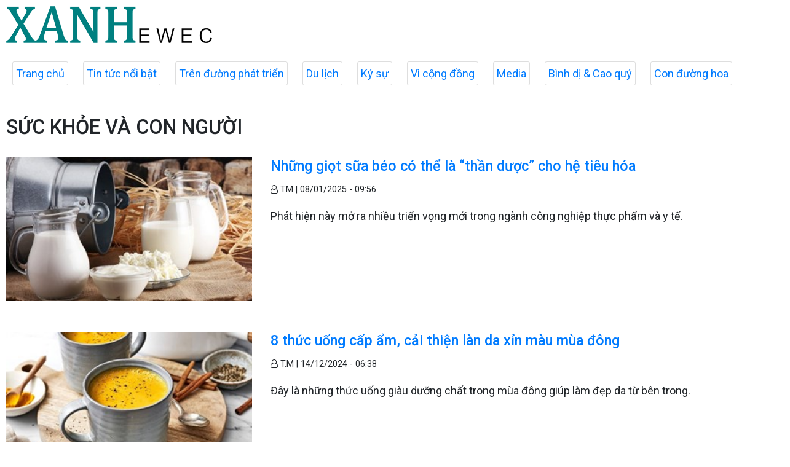

--- FILE ---
content_type: text/html; charset=utf-8
request_url: http://xanhx.vn/tags/suc-khoe-va-con-nguoi-270.html
body_size: 42058
content:

<!DOCTYPE html>
<html lang="en">
<head prefix="og: http://ogp.me/ns# fb: http://ogp.me/ns/fb# article: http://ogp.me/ns/article#">
<meta charset="utf-8">
<meta http-equiv="X-UA-Compatible" content="IE=edge">
<meta http-equiv="Content-Type" content="text/html; charset=utf-8">
<title>sức khỏe và con người</title>
<meta name="description" content="sức khỏe và con người">
<meta name="keywords" content="sức khỏe và con người">
<meta name="viewport" content="width=device-width, initial-scale=1.0">

<meta http-equiv="refresh" content="1800">

<meta name="robots" content="noarchive,noodp,index,follow" />
<meta name="googlebot" content="noarchive,index,follow" />

<meta property="fb:app_id" content="2320849484863457">
<meta property="article:author" content="">
<meta property="article:publisher" content="">
<meta name="google-site-verification" content="">

<link rel="apple-touch-icon" sizes="57x57" href="/icons/apple-icon-57x57.png">
<link rel="apple-touch-icon" sizes="60x60" href="/icons/apple-icon-60x60.png">
<link rel="apple-touch-icon" sizes="72x72" href="/icons/apple-icon-72x72.png">
<link rel="apple-touch-icon" sizes="76x76" href="/icons/apple-icon-76x76.png">
<link rel="apple-touch-icon" sizes="114x114" href="/icons/apple-icon-114x114.png">
<link rel="apple-touch-icon" sizes="120x120" href="/icons/apple-icon-120x120.png">
<link rel="apple-touch-icon" sizes="144x144" href="/icons/apple-icon-144x144.png">
<link rel="apple-touch-icon" sizes="152x152" href="/icons/apple-icon-152x152.png">
<link rel="apple-touch-icon" sizes="180x180" href="/icons/apple-icon-180x180.png">
<link rel="icon" type="image/png" sizes="192x192" href="/icons/android-icon-192x192.png">
<link rel="icon" type="image/png" sizes="32x32" href="/icons/favicon-32x32.png">
<link rel="icon" type="image/png" sizes="96x96" href="/icons/favicon-96x96.png">
<link rel="icon" type="image/png" sizes="16x16" href="/icons/favicon-16x16.png">
<link rel="shortcut icon" href="/favicon.ico" type="image/x-icon">

<meta name="msapplication-TileColor" content="#ffffff">
<meta name="msapplication-TileImage" content="/ms-icon-144x144.png">
<meta name="theme-color" content="#ffffff">



<meta property="og:url" content="/tags/suc-khoe-va-con-nguoi-270.html">
<meta property="og:type" content="article">
<meta property="og:title" content="sức khỏe và con người">
<meta property="og:description" content="sức khỏe và con người">
<meta property="og:image" content="http://xanhx.vn/images/avatar-web-xanh-2.jpg">
<meta property="og:image:width" content="800">
<meta property="og:image:height" content="433">

<link href="/themes/common/base-font.css?v=AF_005g8PTVd4WLupTSvG9Dzv5hq6CujqWiLu6X8iGg" rel="stylesheet" />

<!--Jquery-->
<script src="https://ajax.googleapis.com/ajax/libs/jquery/3.4.1/jquery.min.js"></script>

<!--Font awesome-->
<link href="https://cdnjs.cloudflare.com/ajax/libs/font-awesome/4.7.0/css/font-awesome.min.css" rel="stylesheet" >

<!--Bootstrap-->
<link href="https://maxcdn.bootstrapcdn.com/bootstrap/4.0.0/css/bootstrap.min.css" rel="stylesheet" integrity="sha384-Gn5384xqQ1aoWXA+058RXPxPg6fy4IWvTNh0E263XmFcJlSAwiGgFAW/dAiS6JXm" crossorigin="anonymous">

<!--lazyload-->
<script src="https://cdnjs.cloudflare.com/ajax/libs/jquery.lazyload/1.9.1/jquery.lazyload.min.js" type="text/javascript"></script>
    <link href="/themes/default/crawler/main.css?v=0a67UHdekjWL9zcV1mqwmd4hkMYJUyBnRrePhScZWAw" rel="stylesheet">
    <link href="/themes/default/crawler/responsive.css?v=imAIEQTbWSD9QMPjegqTxkazKBkgfKCW-bIBq9eyeKU" rel="stylesheet">
</head>
<body>
    <div class="header">
        <div class="wrapper">
            <div class="header-top clearfix">
                <div class="header-logo">
                    <a href="/">
                        <img src="/images/logo-header.png" alt="XANH EWEC" class="main-logo">
                    </a>
                </div>
            </div>
        </div>



        <ul class="main-menu">
            <li class="item">
                <a href="/">Trang chủ</a>
            </li>


    <li class="item">
        <a href="/tin-tuc-noi-bat">Tin tức nổi bật</a>
    </li>


    <li class="item">
        <a href="/tren-duong-phat-trien">Trên đường phát triển</a>
    </li>


    <li class="item">
        <a href="/du-lich-az">Du lịch</a>
    </li>


    <li class="item">
        <a href="/ky-su">Ký sự</a>
    </li>


    <li class="item">
        <a href="/vi-cong-dong">Vì cộng đồng</a>
    </li>


    <li class="item">
        <a href="/media">Media</a>
    </li>


    <li class="item">
        <a href="/binh-di-cao-quy">Bình dị &amp; Cao quý</a>
    </li>


    <li class="item">
        <a href="/con-duong-hoa-da-quy">Con đường hoa</a>
    </li>
        </ul>

    </div>

    <div class="main-content">
        


<h1 style="text-transform:uppercase">sức khỏe và con người</h1>

<div class="list-articles">

    <div class="article-item ">
        <div class="row">
            <div class="p-left col-lg-4">
                    <a href="http://xanhx.vn/suc-khoe/nhung-giot-sua-beo-co-the-la-than-duoc-cho-he-tieu-hoa-29865.html">
                        <img src="//media.xanhx.vn/storage/newsportal/2025/1/8/29865/2.jpg?w=325&amp;h=190&amp;crop=auto&amp;scale=both" alt="">
                    </a>
            </div>
            <div class="p-right col-lg-8">
                <a href="http://xanhx.vn/suc-khoe/nhung-giot-sua-beo-co-the-la-than-duoc-cho-he-tieu-hoa-29865.html">
                    <h2>
                        Những giọt sữa béo có thể là “thần dược” cho hệ tiêu hóa
                    </h2>
                </a>
                <p>
                    <small class="author">
                        <i class="fa fa-user-o" aria-hidden="true"></i>
                        TM
                        |
                        <time datetime="1/8/2025 9:56:54 AM">08/01/2025 - 09:56</time>
                    </small>
                </p>
                <p>
                    <p>Phát hiện này mở ra nhiều triển vọng mới trong ngành công nghiệp thực phẩm và y tế.</p>
                </p>
            </div>
        </div>
    </div>

    <div class="article-item ">
        <div class="row">
            <div class="p-left col-lg-4">
                    <a href="http://xanhx.vn/suc-khoe/8-thuc-uong-cap-am-cai-thien-lan-da-xin-mau-mua-dong-29552.html">
                        <img src="//media.xanhx.vn/storage/newsportal/2024/12/13/29552/Sua-Nghe.jpg?w=325&amp;h=190&amp;crop=auto&amp;scale=both" alt="">
                    </a>
            </div>
            <div class="p-right col-lg-8">
                <a href="http://xanhx.vn/suc-khoe/8-thuc-uong-cap-am-cai-thien-lan-da-xin-mau-mua-dong-29552.html">
                    <h2>
                        8 thức uống cấp ẩm, cải thiện làn da xỉn màu mùa đông
                    </h2>
                </a>
                <p>
                    <small class="author">
                        <i class="fa fa-user-o" aria-hidden="true"></i>
                        T.M
                        |
                        <time datetime="12/14/2024 6:38:14 AM">14/12/2024 - 06:38</time>
                    </small>
                </p>
                <p>
                    <p>Đây là những thức uống giàu dưỡng chất trong mùa đông giúp làm đẹp da từ bên trong.</p>
                </p>
            </div>
        </div>
    </div>

    <div class="article-item ">
        <div class="row">
            <div class="p-left col-lg-4">
                    <a href="http://xanhx.vn/suc-khoe/hon-250-nguoi-cao-tuoi-vung-kho-duoc-kham-va-tu-van-cham-soc-suc-khoe-29456.html">
                        <img src="//media.xanhx.vn/storage/newsportal/2024/12/3/29456/Kham-Benh.jpg?w=325&amp;h=190&amp;crop=auto&amp;scale=both" alt="">
                    </a>
            </div>
            <div class="p-right col-lg-8">
                <a href="http://xanhx.vn/suc-khoe/hon-250-nguoi-cao-tuoi-vung-kho-duoc-kham-va-tu-van-cham-soc-suc-khoe-29456.html">
                    <h2>
                        Hơn 250 người cao tuổi vùng khó được khám và tư vấn chăm sóc sức khoẻ
                    </h2>
                </a>
                <p>
                    <small class="author">
                        <i class="fa fa-user-o" aria-hidden="true"></i>
                        Minh Long
                        |
                        <time datetime="12/4/2024 6:10:17 AM">04/12/2024 - 06:10</time>
                    </small>
                </p>
                <p>
                    <p>Ngày 3/12, Hội Y Dược và Kế hoạch hoá gia đình phối hợp với Bệnh viện mắt tỉnh Quảng Trị, Trung tâm Y tế huyện Hướng Hoá tổ chức chương trình khám và tư vấn chăm sóc sức khoẻ cho người cao tuổi (NCT) là đồng bào dân tộc thiểu số ở xã Ba Tầng.</p>
                </p>
            </div>
        </div>
    </div>

    <div class="article-item ">
        <div class="row">
            <div class="p-left col-lg-4">
                    <a href="http://xanhx.vn/suc-khoe/trang-bi-kien-thuc-ve-an-toan-thuc-pham-cho-phu-nu-27818.html">
                        <img src="//media.xanhx.vn/storage/newsportal/2024/6/24/27818/Phu-Nu.jpg?w=325&amp;h=190&amp;crop=auto&amp;scale=both" alt="">
                    </a>
            </div>
            <div class="p-right col-lg-8">
                <a href="http://xanhx.vn/suc-khoe/trang-bi-kien-thuc-ve-an-toan-thuc-pham-cho-phu-nu-27818.html">
                    <h2>
                        Trang bị kiến thức về an toàn thực phẩm cho phụ nữ
                    </h2>
                </a>
                <p>
                    <small class="author">
                        <i class="fa fa-user-o" aria-hidden="true"></i>
                        Võ Thái Hòa
                        |
                        <time datetime="6/25/2024 7:00:39 AM">25/06/2024 - 07:00</time>
                    </small>
                </p>
                <p>
                    <p>An toàn thực phẩm (ATTP) là vấn đề rất quan trọng tác động đến sức khỏe của con người vì nó không những ảnh hưởng trực tiếp đến sức khoẻ người sử dụng mà còn ảnh hưởng gián tiếp đến nòi giống của con người. Xác định tầm quan trọng của phụ nữ trong việc lựa chọn nguồn thực phẩm an toàn cho gia đình, Hội Liên hiệp Phụ nữ (LHPN) tỉnh Quảng Trị đã thường xuyên phối hợp với các ngành chức năng tổ chức lớp tập huấn trang bị kiến thức về ATTP cho hội viên, phụ nữ.</p>
                </p>
            </div>
        </div>
    </div>

    <div class="article-item ">
        <div class="row">
            <div class="p-left col-lg-4">
                    <a href="http://xanhx.vn/suc-khoe/can-than-voi-benh-thuy-dau-27129.html">
                        <img src="//media.xanhx.vn/storage/newsportal/2024/3/30/27129/Benh-Thuy-Dau.jpg?w=325&amp;h=190&amp;crop=auto&amp;scale=both" alt="">
                    </a>
            </div>
            <div class="p-right col-lg-8">
                <a href="http://xanhx.vn/suc-khoe/can-than-voi-benh-thuy-dau-27129.html">
                    <h2>
                        Cẩn thận với bệnh thủy đậu
                    </h2>
                </a>
                <p>
                    <small class="author">
                        <i class="fa fa-user-o" aria-hidden="true"></i>
                        Thủy Ba
                        |
                        <time datetime="3/30/2024 4:10:05 PM">30/03/2024 - 16:10</time>
                    </small>
                </p>
                <p>
                    <p>Thời điểm hiện nay, bệnh thủy đậu đang có chiều hướng lây lan trên địa bàn TP. Đông Hà, tập trung vào trẻ ở độ tuổi mầm non và tiểu học. Tuy không phải là bệnh nguy hiểm nhưng thủy đậu có thể gây ra biến chứng và nguy cơ lây nhiễm cao. Vì vậy, phụ huynh nên chủ động phòng tránh bằng cách đưa trẻ đi tiêm vắc xin hoặc tư vấn ý kiến bác sĩ khi con mắc bệnh để có kiến thức chăm sóc trẻ một cách khoa học.</p>
                </p>
            </div>
        </div>
    </div>

    <div class="article-item ">
        <div class="row">
            <div class="p-left col-lg-4">
                    <a href="http://xanhx.vn/suc-khoe/moi-nguy-hai-cho-suc-khoe-tu-mon-lap-xuong-nuong-da-27065.html">
                        <img src="//media.xanhx.vn/storage/newsportal/2024/3/23/27065/Lap-Xuong-Nuong.jpg?w=325&amp;h=190&amp;crop=auto&amp;scale=both" alt="">
                    </a>
            </div>
            <div class="p-right col-lg-8">
                <a href="http://xanhx.vn/suc-khoe/moi-nguy-hai-cho-suc-khoe-tu-mon-lap-xuong-nuong-da-27065.html">
                    <h2>
                        Mối nguy hại cho sức khỏe từ món lạp xưởng nướng đá
                    </h2>
                </a>
                <p>
                    <small class="author">
                        <i class="fa fa-user-o" aria-hidden="true"></i>
                        Hoài Nhung
                        |
                        <time datetime="3/24/2024 7:01:22 AM">24/03/2024 - 07:01</time>
                    </small>
                </p>
                <p>
                    <p>Chỉ mới du nhập và xuất hiện trên địa bàn tỉnh Quảng Trị một vài tháng trở lại đây nhưng lạp xưởng nướng đá đã trở thành món ăn vặt thu hút khách hàng, đặc biệt là giới trẻ. Từ “trào lưu” ăn lạp xưởng nướng đá trên mạng, một số cửa hàng và quán vỉa hè đã thêm món này vào menu và bán ra với số lượng khá lớn. Tuy nhiên, không phải người dùng nào cũng nhận ra, món ăn này tiềm ẩn những mối nguy hại cho sức khỏe...</p>
                </p>
            </div>
        </div>
    </div>

    <div class="article-item ">
        <div class="row">
            <div class="p-left col-lg-4">
                    <a href="http://xanhx.vn/suc-khoe/lam-dung-vitamin-se-co-hai-cho-suc-khoe-27006.html">
                        <img src="//media.xanhx.vn/storage/newsportal/2024/3/16/27006/Vitamin.jpg?w=325&amp;h=190&amp;crop=auto&amp;scale=both" alt="">
                    </a>
            </div>
            <div class="p-right col-lg-8">
                <a href="http://xanhx.vn/suc-khoe/lam-dung-vitamin-se-co-hai-cho-suc-khoe-27006.html">
                    <h2>
                        Lạm dụng vitamin sẽ có hại cho sức khỏe
                    </h2>
                </a>
                <p>
                    <small class="author">
                        <i class="fa fa-user-o" aria-hidden="true"></i>
                        Tú Linh
                        |
                        <time datetime="3/16/2024 2:24:14 PM">16/03/2024 - 14:24</time>
                    </small>
                </p>
                <p>
                    <p>Chất lượng cuộc sống ngày càng được nâng cao, người dân quan tâm hơn đến sức khỏe và mong muốn phòng ngừa bệnh tật, trong đó có việc sử dụng vitamin hằng ngày để bổ sung các chất dinh dưỡng thiếu hụt cho cơ thể. Tuy nhiên, nếu dùng không đúng cách thì vitamin cũng có thể gây hại cho sức khỏe.</p>
                </p>
            </div>
        </div>
    </div>

    <div class="article-item ">
        <div class="row">
            <div class="p-left col-lg-4">
                    <a href="http://xanhx.vn/suc-khoe/bo-y-te-de-xuat-tra-chi-phi-kham-sang-loc-benh-ung-thu-tieu-duong-26923.html">
                        <img src="//media.xanhx.vn/storage/newsportal/2024/3/5/26923/Dong-Duc-Bv-Ba.jpg?w=325&amp;h=190&amp;crop=auto&amp;scale=both" alt="">
                    </a>
            </div>
            <div class="p-right col-lg-8">
                <a href="http://xanhx.vn/suc-khoe/bo-y-te-de-xuat-tra-chi-phi-kham-sang-loc-benh-ung-thu-tieu-duong-26923.html">
                    <h2>
                        Bộ Y tế đề xuất trả chi phí khám sàng lọc bệnh ung thư, tiểu đường
                    </h2>
                </a>
                <p>
                    <small class="author">
                        <i class="fa fa-user-o" aria-hidden="true"></i>
                        Thanh Mai
                        |
                        <time datetime="3/6/2024 8:32:12 AM">06/03/2024 - 08:32</time>
                    </small>
                </p>
                <p>
                    <p>Bộ Y tế đánh giá mở rộng phạm vi được hưởng của người tham gia Bảo hiểm y tế (BHYT) mang lại giá trị kinh tế lớn.</p>
                </p>
            </div>
        </div>
    </div>

    <div class="article-item ">
        <div class="row">
            <div class="p-left col-lg-4">
                    <a href="http://xanhx.vn/suc-khoe/ghep-thanh-cong-2-la-phoi-cho-benh-nhan-21-tuoi-26894.html">
                        <img src="//media.xanhx.vn/storage/newsportal/2024/3/2/26894/Ghep-Phoi1.jpg?w=325&amp;h=190&amp;crop=auto&amp;scale=both" alt="">
                    </a>
            </div>
            <div class="p-right col-lg-8">
                <a href="http://xanhx.vn/suc-khoe/ghep-thanh-cong-2-la-phoi-cho-benh-nhan-21-tuoi-26894.html">
                    <h2>
                        Ghép thành công 2 lá phổi cho bệnh nhân 21 tuổi
                    </h2>
                </a>
                <p>
                    <small class="author">
                        <i class="fa fa-user-o" aria-hidden="true"></i>
                        P.A.T-
                        |
                        <time datetime="3/3/2024 6:59:09 AM">03/03/2024 - 06:59</time>
                    </small>
                </p>
                <p>
                    <p>Một bệnh nhân nữ, 21 tuổi, vừa được ghép 2 lá phổi thành công ngày 9/2/2024 tại Bệnh viện Phổi Trung ương. Đây là kỹ thuật khó nhất trong các kỹ thuật ghép tạng hiện nay.</p>
                </p>
            </div>
        </div>
    </div>

    <div class="article-item ">
        <div class="row">
            <div class="p-left col-lg-4">
                    <a href="http://xanhx.vn/suc-khoe/nguy-co-ngo-doc-thuc-pham-sau-tet-26873.html">
                        <img src="//media.xanhx.vn/storage/newsportal/2024/2/29/26873/3.jpg?w=325&amp;h=190&amp;crop=auto&amp;scale=both" alt="">
                    </a>
            </div>
            <div class="p-right col-lg-8">
                <a href="http://xanhx.vn/suc-khoe/nguy-co-ngo-doc-thuc-pham-sau-tet-26873.html">
                    <h2>
                        Nguy cơ ngộ độc thực phẩm sau Tết
                    </h2>
                </a>
                <p>
                    <small class="author">
                        <i class="fa fa-user-o" aria-hidden="true"></i>
                        Hoài Nhung
                        |
                        <time datetime="2/29/2024 11:45:57 AM">29/02/2024 - 11:45</time>
                    </small>
                </p>
                <p>
                    <p>Với tâm lý muốn đón năm mới đủ đầy thực phẩm, nhiều gia đình đã tích trữ thực phẩm vượt quá nhu cầu, dẫn đến dư thừa tới sau Tết rất lâu. Những món ngon trong dịp Tết nếu bảo quản không đúng cách cộng với việc thay đổi thói quen ăn uống là nguyên nhân gia tăng nguy cơ rối loạn tiêu hóa, ngộ độc thực phẩm, đặc biệt ở trẻ nhỏ.</p>
                </p>
            </div>
        </div>
    </div>

    <div class="article-item ">
        <div class="row">
            <div class="p-left col-lg-4">
                    <a href="http://xanhx.vn/la-thu-cua-toi-va-ban/de-con-tu-truong-thanh-26245.html">
                        <img src="//media.xanhx.vn/storage/newsportal/2023/12/7/26245/Con-Gai.jpg?w=325&amp;h=190&amp;crop=auto&amp;scale=both" alt="">
                    </a>
            </div>
            <div class="p-right col-lg-8">
                <a href="http://xanhx.vn/la-thu-cua-toi-va-ban/de-con-tu-truong-thanh-26245.html">
                    <h2>
                        Để con tự trưởng thành
                    </h2>
                </a>
                <p>
                    <small class="author">
                        <i class="fa fa-user-o" aria-hidden="true"></i>
                        Hương Giang
                        |
                        <time datetime="12/8/2023 6:44:21 AM">08/12/2023 - 06:44</time>
                    </small>
                </p>
                <p>
                    <p>Hãy để mẹ buông tay con từng chút. Mẹ mong mẹ con ta sẽ lắng nghe và thấu hiểu nỗi lòng của nhau để cùng vun đắp hạnh phúc của gia đình.</p>
                </p>
            </div>
        </div>
    </div>

    <div class="article-item ">
        <div class="row">
            <div class="p-left col-lg-4">
                    <a href="http://xanhx.vn/suc-khoe/bat-nuoc-mam-an-thua-sau-4-tieng-se-san-sinh-ra-chat-gay-ung-thu-biet-duoc-su-that-se-giup-ban-dung-sao-cho-dung-25909.html">
                        <img src="//media.xanhx.vn/storage/newsportal/2023/11/4/25909/Nuoc-Mam1.jpeg?w=325&amp;h=190&amp;crop=auto&amp;scale=both" alt="">
                    </a>
            </div>
            <div class="p-right col-lg-8">
                <a href="http://xanhx.vn/suc-khoe/bat-nuoc-mam-an-thua-sau-4-tieng-se-san-sinh-ra-chat-gay-ung-thu-biet-duoc-su-that-se-giup-ban-dung-sao-cho-dung-25909.html">
                    <h2>
                        Bát nước mắm ăn thừa sau 4 tiếng sẽ sản sinh ra chất gây ung thư? Biết được SỰ THẬT sẽ giúp bạn dùng sao cho đúng
                    </h2>
                </a>
                <p>
                    <small class="author">
                        <i class="fa fa-user-o" aria-hidden="true"></i>
                        Bảo Nam
                        |
                        <time datetime="11/6/2023 6:08:21 AM">06/11/2023 - 06:08</time>
                    </small>
                </p>
                <p>
                    <p>Thông tin trên khiến nhiều người cảm thấy hoang mang, lo lắng bởi lẽ đó cũng là thói quen mà họ thường làm mỗi ngày.</p>
                </p>
            </div>
        </div>
    </div>

    <div class="article-item ">
        <div class="row">
            <div class="p-left col-lg-4">
                    <a href="http://xanhx.vn/suc-khoe/tu-vong-vi-tu-y-dung-thuoc-tri-dau-mat-25515.html">
                        <img src="//media.xanhx.vn/storage/newsportal/2023/9/29/25515/11.jpg?w=325&amp;h=190&amp;crop=auto&amp;scale=both" alt="">
                    </a>
            </div>
            <div class="p-right col-lg-8">
                <a href="http://xanhx.vn/suc-khoe/tu-vong-vi-tu-y-dung-thuoc-tri-dau-mat-25515.html">
                    <h2>
                        Tử vong vì tự ý dùng thuốc trị đau mắt
                    </h2>
                </a>
                <p>
                    <small class="author">
                        <i class="fa fa-user-o" aria-hidden="true"></i>
                        PV
                        |
                        <time datetime="9/29/2023 2:13:26 PM">29/09/2023 - 14:13</time>
                    </small>
                </p>
                <p>
                    <p>Ngày 28/9, Bệnh viện Đa khoa tỉnh Gia Lai cho biết đã tiếp nhận nhận một trường hợp sốc thuốc tân dược dẫn đến tử vong (ngoại viện). Để tránh các trường hợp tử vong đáng tiếc như trên, các bác sỹ khuyến cáo người dân khi có biểu hiện đau, ốm cần đến khám tại các cơ sở y tế để được tư vấn chữa trị, uống thuốc phải theo chỉ định của bác sĩ, đặc biệt là với những người đã có tiền sử về dị ứng với các thành phần của thuốc.</p>
                </p>
            </div>
        </div>
    </div>

    <div class="article-item ">
        <div class="row">
            <div class="p-left col-lg-4">
                    <a href="http://xanhx.vn/suc-khoe/deu-dan-moi-ngay-uong-coc-nuoc-nay-se-dem-lai-cho-co-the-8-loi-ich-khong-kem-gi-thuoc-bo-25244.html">
                        <img src="//media.xanhx.vn/storage/newsportal/2023/9/2/25244/Cao-Cao4.jpeg?w=325&amp;h=190&amp;crop=auto&amp;scale=both" alt="">
                    </a>
            </div>
            <div class="p-right col-lg-8">
                <a href="http://xanhx.vn/suc-khoe/deu-dan-moi-ngay-uong-coc-nuoc-nay-se-dem-lai-cho-co-the-8-loi-ich-khong-kem-gi-thuoc-bo-25244.html">
                    <h2>
                        Đều đặn mỗi ngày uống cốc nước này sẽ đem lại cho cơ thể 8 lợi ích không kém gì thuốc bổ
                    </h2>
                </a>
                <p>
                    <small class="author">
                        <i class="fa fa-user-o" aria-hidden="true"></i>
                        Bảo Nam
                        |
                        <time datetime="9/3/2023 5:24:46 AM">03/09/2023 - 05:24</time>
                    </small>
                </p>
                <p>
                    <p>Đây là thức uống rất giàu khoáng chất như natri, kali, sắt, kẽm, đồng, magie cũng như các chất dinh dưỡng như vitamin B và canxi...</p>
                </p>
            </div>
        </div>
    </div>

    <div class="article-item ">
        <div class="row">
            <div class="p-left col-lg-4">
                    <a href="http://xanhx.vn/suc-khoe/bia-ruou-gay-di-tat-bam-sinh-va-mat-tri-nho-25141.html">
                        <img src="//media.xanhx.vn/storage/newsportal/2023/8/25/25141/Bia-Ruou.jpg?w=325&amp;h=190&amp;crop=auto&amp;scale=both" alt="">
                    </a>
            </div>
            <div class="p-right col-lg-8">
                <a href="http://xanhx.vn/suc-khoe/bia-ruou-gay-di-tat-bam-sinh-va-mat-tri-nho-25141.html">
                    <h2>
                        Bia rượu gây dị tật bẩm sinh và mất trí nhớ
                    </h2>
                </a>
                <p>
                    <small class="author">
                        <i class="fa fa-user-o" aria-hidden="true"></i>
                        PV
                        |
                        <time datetime="8/25/2023 8:32:03 AM">25/08/2023 - 08:32</time>
                    </small>
                </p>
                <p>
                    <p>Bằng chứng về tác động của rượu đối với sức khỏe não bộ ở mọi lứa tuổi, từ khi còn là bào thai trong bụng mẹ đến khi “xuống mồ”, ngày càng rõ. Tuy nhiên, vấn đề này vẫn chưa được đưa ra thảo luận một cách nghiêm túc.</p>
                </p>
            </div>
        </div>
    </div>

    <div class="article-item ">
        <div class="row">
            <div class="p-left col-lg-4">
                    <a href="http://xanhx.vn/suc-khoe/khuyen-khich-nguoi-dan-di-kham-som-de-phat-hien-virus-viem-gan-24889.html">
                        <img src="//media.xanhx.vn/storage/newsportal/2023/8/3/24889/15.jpg?w=325&amp;h=190&amp;crop=auto&amp;scale=both" alt="">
                    </a>
            </div>
            <div class="p-right col-lg-8">
                <a href="http://xanhx.vn/suc-khoe/khuyen-khich-nguoi-dan-di-kham-som-de-phat-hien-virus-viem-gan-24889.html">
                    <h2>
                        Khuyến khích người dân đi khám sớm để phát hiện virus viêm gan
                    </h2>
                </a>
                <p>
                    <small class="author">
                        <i class="fa fa-user-o" aria-hidden="true"></i>
                        PV
                        |
                        <time datetime="8/4/2023 6:04:21 AM">04/08/2023 - 06:04</time>
                    </small>
                </p>
                <p>
                    <p>Ngày Viêm gan thế giới được tổ chức hàng năm vào ngày 28/7 để nâng cao nhận thức của người dân về bệnh viêm gan virus và chung tay hành động nhằm đẩy lùi, tiến tới thanh toán các bệnh do virus viêm gan gây ra vào năm 2030.</p>
                </p>
            </div>
        </div>
    </div>

    <div class="article-item ">
        <div class="row">
            <div class="p-left col-lg-4">
                    <a href="http://xanhx.vn/suc-khoe/phat-hien-phuong-phap-moi-kha-quan-trong-viec-chong-ung-thu-va-alzheimer-24740.html">
                        <img src="//media.xanhx.vn/storage/newsportal/2023/7/21/24740/Ung-Thu.jpeg?w=325&amp;h=190&amp;crop=auto&amp;scale=both" alt="">
                    </a>
            </div>
            <div class="p-right col-lg-8">
                <a href="http://xanhx.vn/suc-khoe/phat-hien-phuong-phap-moi-kha-quan-trong-viec-chong-ung-thu-va-alzheimer-24740.html">
                    <h2>
                        Phát hiện phương pháp mới khả quan trong việc chống ung thư và alzheimer
                    </h2>
                </a>
                <p>
                    <small class="author">
                        <i class="fa fa-user-o" aria-hidden="true"></i>
                        Thanh Mai
                        |
                        <time datetime="7/21/2023 1:14:23 PM">21/07/2023 - 13:14</time>
                    </small>
                </p>
                <p>
                    <p>CUDC-907 cũng "hiệu quả loại bỏ" các tế bào cũ còn lại trong cơ thể sau quá trình điều trị ung thư.</p>
                </p>
            </div>
        </div>
    </div>

    <div class="article-item ">
        <div class="row">
            <div class="p-left col-lg-4">
                    <a href="http://xanhx.vn/suc-khoe/nhung-thuc-trang-dang-lo-ngai-ve-bua-sang-cua-tre-em-viet-nam-24541.html">
                        <img src="//media.xanhx.vn/storage/newsportal/2023/7/5/24541/Sua-Hat.jpg?w=325&amp;h=190&amp;crop=auto&amp;scale=both" alt="">
                    </a>
            </div>
            <div class="p-right col-lg-8">
                <a href="http://xanhx.vn/suc-khoe/nhung-thuc-trang-dang-lo-ngai-ve-bua-sang-cua-tre-em-viet-nam-24541.html">
                    <h2>
                        Những thực trạng đáng lo ngại về bữa sáng của trẻ em Việt Nam
                    </h2>
                </a>
                <p>
                    <small class="author">
                        <i class="fa fa-user-o" aria-hidden="true"></i>
                        Thanh Mai
                        |
                        <time datetime="7/5/2023 9:34:37 AM">05/07/2023 - 09:34</time>
                    </small>
                </p>
                <p>
                    <p>Sữa là nguồn protein dồi dào, song thường xuyên thiếu vắng trong các bữa ăn sáng của trẻ em.</p>
                </p>
            </div>
        </div>
    </div>

    <div class="article-item ">
        <div class="row">
            <div class="p-left col-lg-4">
                    <a href="http://xanhx.vn/suc-khoe/giac-ngu-trua-giup-cho-nao-bo-con-nguoi-phat-trien-khoe-manh-24497.html">
                        <img src="//media.xanhx.vn/storage/newsportal/2023/7/2/24497/Ngu-Trua.jpg?w=325&amp;h=190&amp;crop=auto&amp;scale=both" alt="">
                    </a>
            </div>
            <div class="p-right col-lg-8">
                <a href="http://xanhx.vn/suc-khoe/giac-ngu-trua-giup-cho-nao-bo-con-nguoi-phat-trien-khoe-manh-24497.html">
                    <h2>
                        Giấc ngủ trưa giúp cho não bộ con người phát triển khỏe mạnh
                    </h2>
                </a>
                <p>
                    <small class="author">
                        <i class="fa fa-user-o" aria-hidden="true"></i>
                        PV
                        |
                        <time datetime="7/3/2023 6:04:54 AM">03/07/2023 - 06:04</time>
                    </small>
                </p>
                <p>
                    <p>Theo nghiên cứu mới nhất của các nhà khoa học, những giấc ngủ trưa sẽ giúp cho não bộ phát triển khỏe mạnh và con người cảm thấy trẻ hơn từ 3-7 tuổi.</p>
                </p>
            </div>
        </div>
    </div>

    <div class="article-item ">
        <div class="row">
            <div class="p-left col-lg-4">
                    <a href="http://xanhx.vn/vi-cong-dong/quang-tri-de-nghi-thua-thien-hue-ngan-chan-khai-thac-vang-trai-phep-bao-ve-nguon-nuoc-cho-nguoi-dan-dakrong-24440.html">
                        <img src="//media.xanhx.vn/storage/newsportal/2023/6/27/24440/6.jpg?w=325&amp;h=190&amp;crop=auto&amp;scale=both" alt="">
                    </a>
            </div>
            <div class="p-right col-lg-8">
                <a href="http://xanhx.vn/vi-cong-dong/quang-tri-de-nghi-thua-thien-hue-ngan-chan-khai-thac-vang-trai-phep-bao-ve-nguon-nuoc-cho-nguoi-dan-dakrong-24440.html">
                    <h2>
                        Quảng Trị đề nghị Thừa Thiên Huế ngăn chặn khai thác vàng trái phép, bảo vệ nguồn nước cho người dân Đakrông
                    </h2>
                </a>
                <p>
                    <small class="author">
                        <i class="fa fa-user-o" aria-hidden="true"></i>
                        Như Ngọc
                        |
                        <time datetime="6/28/2023 6:02:26 AM">28/06/2023 - 06:02</time>
                    </small>
                </p>
                <p>
                    <p>Phó Chủ tịch Thường trực UBND tỉnh Hà Sỹ Đồng cho biết, UBND tỉnh Quảng Trị vừa đề nghị UBND tỉnh Thừa Thiên Huế ngăn chặn việc khai thác vàng gây ô nhiễm nguồn nước sinh hoạt của người dân sống ven sông Đakrông.</p>
                </p>
            </div>
        </div>
    </div>

    <div class="article-item ">
        <div class="row">
            <div class="p-left col-lg-4">
                    <a href="http://xanhx.vn/suc-khoe/7-tre-da-tu-vong-vi-tay-chan-mieng-24428.html">
                        <img src="//media.xanhx.vn/storage/newsportal/2023/6/26/24428/4.jpg?w=325&amp;h=190&amp;crop=auto&amp;scale=both" alt="">
                    </a>
            </div>
            <div class="p-right col-lg-8">
                <a href="http://xanhx.vn/suc-khoe/7-tre-da-tu-vong-vi-tay-chan-mieng-24428.html">
                    <h2>
                        7 trẻ đã tử vong vì tay chân miệng
                    </h2>
                </a>
                <p>
                    <small class="author">
                        <i class="fa fa-user-o" aria-hidden="true"></i>
                        Thanh Mai
                        |
                        <time datetime="6/26/2023 8:25:01 AM">26/06/2023 - 08:25</time>
                    </small>
                </p>
                <p>
                    <p>Đại diện Viện Pasteur cảnh báo, nếu trẻ mắc tay chân miệng trong mùa hè thì khi đi học sẽ tạo nguy cơ lây lan cao.</p>
                </p>
            </div>
        </div>
    </div>

    <div class="article-item ">
        <div class="row">
            <div class="p-left col-lg-4">
                    <a href="http://xanhx.vn/suc-khoe/14-nguoi-nhap-vien-nghi-ngo-doc-nam-hoang-24392.html">
                        <img src="//media.xanhx.vn/storage/newsportal/2023/6/22/24392/13.jpg?w=325&amp;h=190&amp;crop=auto&amp;scale=both" alt="">
                    </a>
            </div>
            <div class="p-right col-lg-8">
                <a href="http://xanhx.vn/suc-khoe/14-nguoi-nhap-vien-nghi-ngo-doc-nam-hoang-24392.html">
                    <h2>
                        14 người nhập viện nghi ngộ độc nấm hoang
                    </h2>
                </a>
                <p>
                    <small class="author">
                        <i class="fa fa-user-o" aria-hidden="true"></i>
                        PV
                        |
                        <time datetime="6/22/2023 2:01:01 PM">22/06/2023 - 14:01</time>
                    </small>
                </p>
                <p>
                    <p>Sau bữa cơm trưa có sử dụng món canh nấm hoang lấy từ vườn nhà, 14/21 người ở xã Sùng Phài, thành phố Lai Châu ( tỉnh Lai Châu) xuất hiện các triệu chứng ngộ độc như đau đầu, buồn nôn, đi ngoài phân lỏng và được đưa đi cấp cứu tại các cơ sở y tế.</p>
                </p>
            </div>
        </div>
    </div>

    <div class="article-item ">
        <div class="row">
            <div class="p-left col-lg-4">
                    <a href="http://xanhx.vn/suc-khoe/canh-bao-nguy-co-nhiem-doc-tu-viec-tu-mua-thuoc-dieu-tri-24364.html">
                        <img src="//media.xanhx.vn/storage/newsportal/2023/6/20/24364/1.jpeg?w=325&amp;h=190&amp;crop=auto&amp;scale=both" alt="">
                    </a>
            </div>
            <div class="p-right col-lg-8">
                <a href="http://xanhx.vn/suc-khoe/canh-bao-nguy-co-nhiem-doc-tu-viec-tu-mua-thuoc-dieu-tri-24364.html">
                    <h2>
                        Cảnh báo nguy cơ nhiễm độc từ việc tự mua thuốc điều trị
                    </h2>
                </a>
                <p>
                    <small class="author">
                        <i class="fa fa-user-o" aria-hidden="true"></i>
                        PV
                        |
                        <time datetime="6/21/2023 8:45:43 AM">21/06/2023 - 08:45</time>
                    </small>
                </p>
                <p>
                    <p>Những ngày gần đây, trên địa bàn tỉnh Đồng Nai liên tục ghi nhận những trường hợp phải nhập viện điều trị do trước đó tự ý mua thuốc, sử dụng các bài thuốc dân gian để điều trị tại nhà. Trong đó có những trường hợp bị biến chứng nặng, tổn hại nghiêm trọng sức khỏe, thậm chí gây nguy hiểm tới tính mạng.</p>
                </p>
            </div>
        </div>
    </div>

    <div class="article-item ">
        <div class="row">
            <div class="p-left col-lg-4">
                    <a href="http://xanhx.vn/suc-khoe/mot-nguoi-dan-ong-tu-vong-sau-khi-an-cua-bien-va-uong-ruou-24337.html">
                        <img src="//media.xanhx.vn/storage/newsportal/2023/6/17/24337/Tai-Xuong.jpg?w=325&amp;h=190&amp;crop=auto&amp;scale=both" alt="">
                    </a>
            </div>
            <div class="p-right col-lg-8">
                <a href="http://xanhx.vn/suc-khoe/mot-nguoi-dan-ong-tu-vong-sau-khi-an-cua-bien-va-uong-ruou-24337.html">
                    <h2>
                        Một người đàn ông tử vong sau khi ăn cua biển và uống rượu
                    </h2>
                </a>
                <p>
                    <small class="author">
                        <i class="fa fa-user-o" aria-hidden="true"></i>
                        Hương Lài
                        |
                        <time datetime="6/17/2023 3:16:20 PM">17/06/2023 - 15:16</time>
                    </small>
                </p>
                <p>
                    <p>Hôm nay 17/6, nguồn tin từ lãnh đạo Trung tâm y tế quân dân y huyện đảo Cồn Cỏ (Quảng Trị) xác nhận, trên địa bàn vừa có một người đàn ông tử vong nghi do ăn trúng cua độc.</p>
                </p>
            </div>
        </div>
    </div>

</div>

    </div>

    <div class="footer">
        <div class="wrapper">
            <div class="section">
                <div class="footer-content clearfix">

                </div>
            </div>
        </div>
    </div>

    <script type="text/javascript">
        $(function () {
            $("img").lazyload({
                effect: "fadeIn"
            });
        });
    </script>
</body>
</html>
